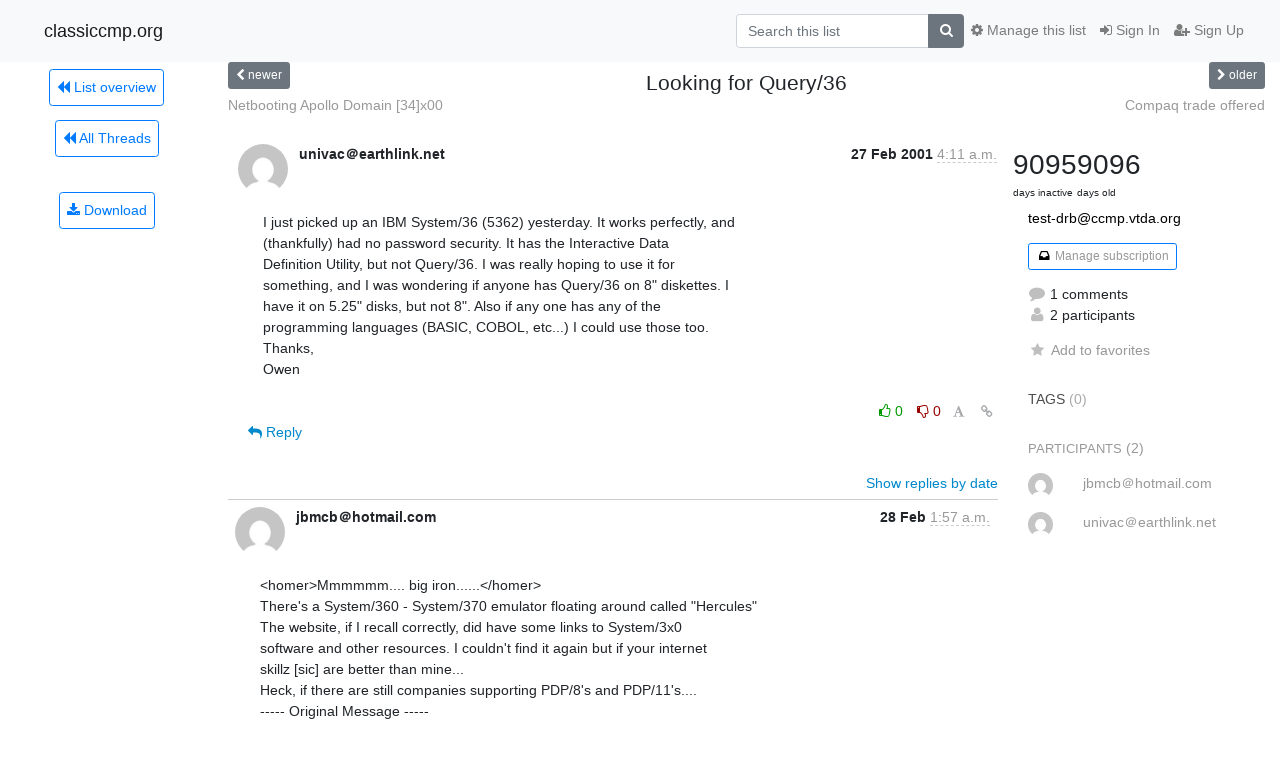

--- FILE ---
content_type: application/javascript
request_url: https://classiccmp.org/mailman3/hyperkitty/list/test-drb@ccmp.vtda.org/thread/P5AR33EFOOGN7X2ZTJW5TQYP5HBX4EKD/replies?sort=thread&last_view=
body_size: 2120
content:
{"replies_html": "\n\n    \n    <div class=\"odd \">\n      <!-- Start email -->\n      \n\n\n\n\n<div class=\"email\">\n\n    <div id=\"PEOZP7GW4QRZKGY5WQMWTOH2FA75C2GB\" class=\"email-header\">\n        <div class=\"gravatar-wrapper\">\n            <div class=\"gravatar circle\">\n                <img class=\"gravatar\" src=\"https://secure.gravatar.com/avatar/4a673f4173b691740b195219a181116f.jpg?s=120&amp;d=mm&amp;r=g\" width=\"120\" height=\"120\" alt=\"\" />\n            </div>\n            <div class=\"email-author\">\n                <span class=\"name\">\n                    \n                       jbmcb\uff20hotmail.com\n                    \n                </span>\n            </div>\n        </div>\n        <div class=\"email-date right\">\n            \n            \n            <span class=\"date d-none d-sm-inline\">\n                28 Feb\n                \n            </span>\n            <span class=\"date d-sm-none\">\n                28 Feb\n                \n            </span>\n            \n            <div class=\"time\">\n                <span title=\"Sender's time: Feb. 28, 2001, 9:57 a.m.\">1:57 a.m.</span>\n            </div>\n\n        </div>\n        \n    </div> <!-- /email-header: gravatar, author-info, date, peramlink, changed_subject -->\n\n    <div class=\"email-body \"\n      >&lt;homer&gt;Mmmmmm.... big iron......&lt;/homer&gt;\nThere&#39;s a System/360 - System/370 emulator floating around called &quot;Hercules&quot;\nThe website, if I recall correctly, did have some links to System/3x0\nsoftware and other resources. I couldn&#39;t find it again but if your internet\nskillz [sic] are better than mine...\nHeck, if there are still companies supporting PDP/8&#39;s and PDP/11&#39;s....\n----- Original Message -----\nFrom: &quot;Owen Robertson&quot; &amp;lt;univac(a)earthlink.net&amp;gt;\nTo: &quot;Classic Computer Mailing List&quot; &amp;lt;classiccmp(a)classiccmp.org&amp;gt;\nSent: Tuesday, February 27, 2001 1:11 PM\nSubject: Looking for Query/36\n<div class=\"quoted-switch\"><a style=\"font-weight:normal\" href=\"#\">...</a></div><div\nclass=\"quoted-text quoted-text-0\">  I just picked up an IBM System/36 (5362) yesterday. It\nworks perfectly, </div>and\n<div class=\"quoted-switch\"><a style=\"font-weight:normal\" href=\"#\">...</a></div><div\nclass=\"quoted-text quoted-text-0\">  (thankfully) had no password security. It has the\nInteractive Data\n Definition Utility, but not Query/36. I was really hoping to use it for\n something, and I was wondering if anyone has Query/36 on 8&quot; diskettes. I\n have it on 5.25&quot; disks, but not 8&quot;. Also if any one has any of the\n programming languages (BASIC, COBOL, etc...) I could use those too.\n Thanks,\n Owen\n </div>\n    </div>\n\n    \n\n    <div class=\"email-info\">\n      <div class=\"likeform-wrapper right\">\n        <div class=\"messagelink pull-right\">\n          <span class=\"fa fa-font cursor-pointer toggle-font\"\n                title=\"Display in fixed font\"\n                data-toggle=\"tooltip\" data-placement=\"bottom\"></span>\n          <a href=\"/mailman3/hyperkitty/list/test-drb@ccmp.vtda.org/message/PEOZP7GW4QRZKGY5WQMWTOH2FA75C2GB/\"\n             title=\"Permalink for this message\"\n             data-toggle=\"tooltip\" data-placement=\"bottom\"><i class=\"fa fa-link\"></i></a>\n        </div>\n        \n\n    <form method=\"post\" class=\"likeform\"\n          action=\"/mailman3/hyperkitty/list/test-drb@ccmp.vtda.org/message/PEOZP7GW4QRZKGY5WQMWTOH2FA75C2GB/vote\">\n    <input type=\"hidden\" name=\"csrfmiddlewaretoken\" value=\"B3ZLKXjt3yj1qKDg9Dl4nVQDhxt61kHDwWuz2SgzGHrg0VvkhEDhSVqfC1tJPBd3\">\n    \n\n\t\t<!-- Hide the status icon\n\t\t<i class=\"icomoon likestatus neutral\"></i> -->\n\n\t\t<!-- <span>+0/-0</span> -->\n\t\t\n\t\t\t<a class=\"youlike vote disabled\" title=\"You must be logged-in to vote.\"\n\t\t\thref=\"#like\" data-vote=\"1\">\n\t\t\t\t\t<i class=\"fa fa-thumbs-o-up\"></i> 0\n\t\t\t</a>\n\t\t\t<a class=\"youdislike vote disabled\" title=\"You must be logged-in to vote.\"\n\t\t\thref=\"#dislike\" data-vote=\"-1\">\n\t\t\t\t<i class=\"fa fa-thumbs-o-down\"></i> 0\n\t\t\t</a>\n\t\t\n    \n\n    </form>\n\n        </div>\n\n        <!-- Reply link -->\n        \n        \n        <a class=\"reply reply-mailto\" title=\"Sign in to reply online\"\n           href=\"mailto:test-drb@ccmp.vtda.org?Subject=Re%3A%20Looking%20for%20Query/36&amp;In-Reply-To=&lt;OE12LVKi3s1wsXZZTHf000048b2%40hotmail.com&gt;\">\n            <i class=\"fa fa-reply\"></i>\n            Reply\n        </a>\n        \n        \n\n        <!-- Attachments -->\n        \n        <!-- Reply form -->\n        \n\n    </div>\n\n</div>\n\n      <!-- End of email -->\n    </div>\n    \n", "more_pending": false, "next_offset": null}